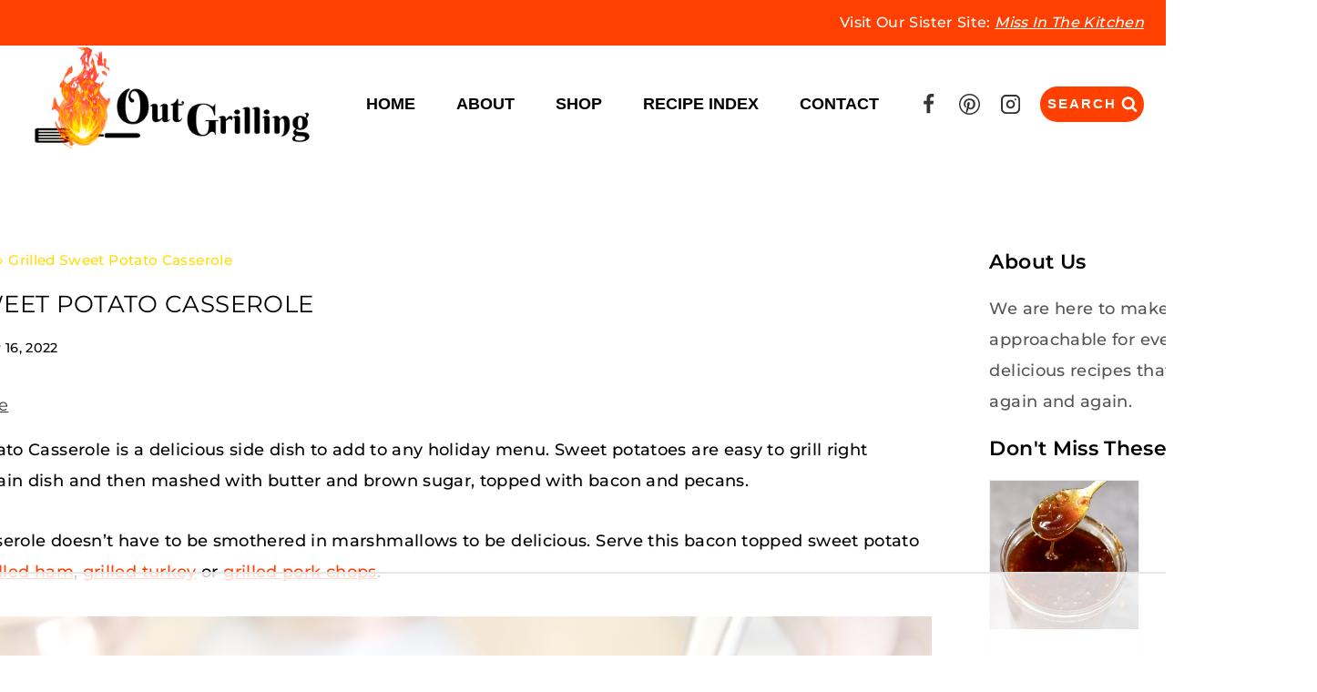

--- FILE ---
content_type: text/html; charset=utf-8
request_url: https://www.google.com/recaptcha/api2/aframe
body_size: 259
content:
<!DOCTYPE HTML><html><head><meta http-equiv="content-type" content="text/html; charset=UTF-8"></head><body><script nonce="v6yY9_hOV29QNHUrjh9MLQ">/** Anti-fraud and anti-abuse applications only. See google.com/recaptcha */ try{var clients={'sodar':'https://pagead2.googlesyndication.com/pagead/sodar?'};window.addEventListener("message",function(a){try{if(a.source===window.parent){var b=JSON.parse(a.data);var c=clients[b['id']];if(c){var d=document.createElement('img');d.src=c+b['params']+'&rc='+(localStorage.getItem("rc::a")?sessionStorage.getItem("rc::b"):"");window.document.body.appendChild(d);sessionStorage.setItem("rc::e",parseInt(sessionStorage.getItem("rc::e")||0)+1);localStorage.setItem("rc::h",'1762787195725');}}}catch(b){}});window.parent.postMessage("_grecaptcha_ready", "*");}catch(b){}</script></body></html>

--- FILE ---
content_type: text/plain
request_url: https://rtb.openx.net/openrtbb/prebidjs
body_size: -220
content:
{"id":"f00387fd-c965-4200-8116-55ca86a88f81","nbr":0}

--- FILE ---
content_type: text/plain
request_url: https://rtb.openx.net/openrtbb/prebidjs
body_size: -220
content:
{"id":"c03547cc-db0e-4a53-a952-34cbabfb76ed","nbr":0}

--- FILE ---
content_type: text/plain
request_url: https://rtb.openx.net/openrtbb/prebidjs
body_size: -220
content:
{"id":"eef74058-10d0-40ac-b587-09ba684ef69d","nbr":0}

--- FILE ---
content_type: text/plain
request_url: https://rtb.openx.net/openrtbb/prebidjs
body_size: -83
content:
{"id":"1631d225-2de0-4578-ad33-03f65765602b","nbr":0}

--- FILE ---
content_type: text/plain
request_url: https://rtb.openx.net/openrtbb/prebidjs
body_size: -220
content:
{"id":"366253dd-44d5-4577-84e3-fb4e09697007","nbr":0}

--- FILE ---
content_type: text/plain
request_url: https://rtb.openx.net/openrtbb/prebidjs
body_size: -220
content:
{"id":"381cac77-b07d-4227-9949-68ce82352361","nbr":0}

--- FILE ---
content_type: text/plain
request_url: https://rtb.openx.net/openrtbb/prebidjs
body_size: -220
content:
{"id":"01f08d33-6662-474c-9bbe-675e1e620c4d","nbr":0}

--- FILE ---
content_type: text/plain
request_url: https://rtb.openx.net/openrtbb/prebidjs
body_size: -220
content:
{"id":"1b798cb4-ebf9-4922-95fc-54ed5d056e73","nbr":0}

--- FILE ---
content_type: text/plain
request_url: https://rtb.openx.net/openrtbb/prebidjs
body_size: -220
content:
{"id":"6d7501a8-fa14-4ea8-94e8-a1dc6fcf7f0f","nbr":0}

--- FILE ---
content_type: text/plain
request_url: https://rtb.openx.net/openrtbb/prebidjs
body_size: -220
content:
{"id":"b4d500f7-f708-4e4a-8e49-e50f8cfd279e","nbr":0}

--- FILE ---
content_type: text/plain; charset=UTF-8
request_url: https://at.teads.tv/fpc?analytics_tag_id=PUB_17002&tfpvi=&gdpr_consent=&gdpr_status=22&gdpr_reason=220&ccpa_consent=&sv=prebid-v1
body_size: 56
content:
MmE4MzQxYjQtMDlkYi00YzJiLWI5MDAtNTQyMTk2ODZjMTg5IzUtNQ==

--- FILE ---
content_type: text/plain
request_url: https://rtb.openx.net/openrtbb/prebidjs
body_size: -220
content:
{"id":"6cd1a8d8-1313-47b0-9f0e-e627a1264ddc","nbr":0}

--- FILE ---
content_type: text/plain
request_url: https://rtb.openx.net/openrtbb/prebidjs
body_size: -220
content:
{"id":"60d12fba-82e8-47f2-b666-c1162200c49a","nbr":0}

--- FILE ---
content_type: text/plain; charset=utf-8
request_url: https://ads.adthrive.com/http-api/cv2
body_size: 4423
content:
{"om":["00xbjwwl","05jjeul6","0fba3e04-074f-49da-83cb-08026b6a47b3","0i2rwd3u","0sm4lr19","0ub8zw1b","1","1006_199646823","1019_614106263","1019_636380824","1029_6iljxu3e","1043_409_213932","10ua7afe","11142692","11509227","1185:1609948196","1185:1609948210","1185:1609948211","1185:1609948337","1185:1610117185","1185:1610203988","11896988","11999803","119_6100283","11lrdlsz","12017333","12023638","12030324","12033826","12036965","124682_58","124842","132mm3wg","1609921177","16_529595119","16_553781220","16_604230785","16_629014608","16_649390353","16_649392253","16_649394255","16_649395036","16_649396141","16_651683472","16_651700393","16_676129697","16_676339002","16_676340699","16_688084088","17_24696332","198263941","199594888","1ba2ptvu","1d7aiqz3","1gxmfh3r","1ntsfifj","1o0bppcd","1rss816r","1t5itjys","1wm6zgdp","1zst9u6f","206_518119","2132:43435727","2249:477339377","2249:620345180","2249:620363548","2249:648231440","2249:682820008","2249:682821012","2249:684696395","2307:11lrdlsz","2307:3uypazzl","2307:4yfi80se","2307:5nzbsyta","2307:5s1h7wso","2307:6r9w09mp","2307:6s6otmsh","2307:748kbq2v","2307:74z5vm6r","2307:76n7kkf5","2307:7htl5ogn","2307:89ubmjt9","2307:9ady0oq5","2307:andx9y43","2307:ayy9urpb","2307:brb59cr2","2307:bzoeb2k8","2307:c9ig3qhb","2307:dzn3z50z","2307:e0iislez","2307:euk4wmgj","2307:f11ht14s","2307:fvdjbmxp","2307:hnipmwom","2307:k63alw9y","2307:kimffhhb","2307:kxrc0n4r","2307:lcp0old7","2307:lp37a2wq","2307:lwdw27qj","2307:m3i0vxvt","2307:m653hf8n","2307:m75ssdkm","2307:mdxviz0d","2307:n5io2znv","2307:nec83k9v","2307:psrn0dap","2307:qgmsomxl","2307:rh49q98y","2307:sbevcwlu","2307:sishbmsl","2307:t6ua7lk2","2307:tdosydzp","2307:ttxr924b","2307:usd9qm1q","2307:xznvbgns","2307:ytf6pezr","2307:zjtnd3oz","2388ea29","25","26m8vsua","28452355","29414696","29414765","2h25q0qv","2hvfk1ru","2xiatofs","2yor97dj","308_123875_7","308_124138","33287260","33591441","33591483","33637455","3490:CR52144918","34eys5wu","35hah0vl","36136117","36136149","36159044","3658_106750_c0giwiin","3658_106750_coy3a5w5","3658_138741_equru6rp","3658_15084_vphrl5v8","3658_15085_g27khvgq","3658_151643_pqn44nv6","3658_152738_8wq6h621","3658_15936_nec83k9v","3658_182311_bzoeb2k8","3658_20625_56vf5d79","3658_215937_fvdjbmxp","3658_245791_xnx5isri","3658_24589_mdxviz0d","3658_78719_rh49q98y","3658_94590_kxrc0n4r","3_16_687690734","3dxdo0q6","3f1lgait","3gj4luo7","3j5hqkjz","3ksqcvsm","3nhww7ef","3o1tvarr","3sb0g882","3uypazzl","3x0i061s","40854655","409_213930","43435725","44629254","45n9f3de","47191398","47210038","47210065","47745504","47745534","480948","48514611","48514685","48739100","49770","49771","49789","49790","49791","49792","49793","49798558","4a5zgqak","4fk9nxse","4g9gw599","4kg1e77d","4skh8t61","4u612wtl","4ybbgsqx","4yfi80se","4zogxq0x","50485085","510762","511156","518119","522873","52pmq4wa","534295","536662687","53832710","53832733","53v6aquw","54035274","54639987","54640037","5510:2h25q0qv","5510:3nhww7ef","5510:3uypazzl","5510:92ec7l0k","5510:az7ppl2y","5510:bdifweak","5510:bepcrxpf","5510:bzoeb2k8","5510:e0iislez","5510:s5x36fab","5510:vphrl5v8","55116643","55221385","5532:420663354","55344524","55354666","55693391","55712989","55763523","558_93_6mwqcsi8","558_93_6s6otmsh","558_93_6ve1qc5r","558_93_722pybt0","558_93_748kbq2v","558_93_76n7kkf5","558_93_8n2o2k7c","558_93_c0giwiin","558_93_coy3a5w5","558_93_dea7uaiq","558_93_g88ob0qg","558_93_mdxviz0d","558_93_ns6i2m3u","558_93_oril4wg7","558_93_qgmsomxl","558_93_r1rjcvrd","558_93_u7pifvgm","558_93_z3m5wlxm","558_93_zgfnr75h","558_93_zyio3761","55965333","56124956","56124957","56427447","56631578","5700:420663354","570653834304","578835264","583489366","586748456","58853467","59646867","596719900","5989_28491_678522558","5989_84349_553781220","5jksujcn","5l03u8j0","5q1j7zcu","603485497","605367461","60879473","61288143","614106256","614106261","61444664","61695778","61789501","61877052","619641621","619765138","619765960","62076472","62130679","62130888","62160079","6365_61796_770427754737","6365_61796_776550558160","6365_61796_778795358785","654681878","654681908","654681974","659713728691","677088505","67zbk43m","680597458938","680682964","680_99480_614105094","680_99480_614105104","681102614","681938929","6j3rcz2c","6kl9vks1","6mwqcsi8","6s6otmsh","6ve1qc5r","7028mx3y","7488qws5","748kbq2v","7618517","7660383","76n7kkf5","7736472","7736477","775754576593","776165438280","776506785999","776506827822","776506836177","776506946043","776508455421","776550578368","776550606190","776552198317","776552203834","776553072868","776553132679","776637821279","776637848321","776639527904","776640335651","778795358785","778795369858","779168553067","779899627881","7829835","78402044","78827816","7955798","7960749","7963682","7964881","7972225","7981058","7981066","7995497","7995499","7u7wdnmk","8003811","8003859","8003964","8003965","8004972","8011272","8025830","8027023","8029178","8029616","8029828","8029858","8031204","8031226","8035726","8039822","8039825","8039827","81407505","81783861","81783862","81783864","83813335","83813336","8564740","8ejyu69m","8f81y7cz","8g7csly0","8n2o2k7c","8obnd90r","8osostik","8ppuzsq2","8w4klwi4","900c4wyg","9074_516051_bLDS18yTY0phmdlnFZaR","90xcy54c","92ec7l0k","9349189","95coyr9s","96bng2d7","9r1xs602","9z1qb24e","9zg259jw","a4gkue1u","a5d4e066-dab0-43b0-94a8-2054c30e5f3f","a8fp38wu","ae6edkmg","aesto5ck","andx9y43","at7cdgw9","ayy9urpb","az7ppl2y","b1n47h9n","bbm27xu3","bepcrxpf","bj4kmsd6","bj80pzp9","bqzqhtiz","bzoeb2k8","c0giwiin","c2d7ypnt","c9ig3qhb","catalina-73780","catalina-73781","ccv61396","ci74kuw1","cjdrzael","coy3a5w5","cr-98pvzj2xubqk","cr-miu6zi3wwirgv2","crgkaaoj","csxgdc8b","d83g5nh0","de66hk0y","dfb5t5ew","dooe144x","dpjydwun","drd5h4jb","dzn3z50z","e0iislez","e1xor4ap","e49ssopz","ee6v10mo","eqec0wou","euk4wmgj","eyzinqge","f18cad75","f372wwgz","f6onaxdy","fjp0ceax","fkxhkrny","ft3pgmz9","fum3xm0l","g02mxap0","g27khvgq","g88ob0qg","g8gjqprb","g9vwfj4l","gcopm881","geii5d1o","ghzgdc3j","gmvhroy6","gzg7v622","gzwq5f1l","h37m1w5i","h7aqg53g","hk2nsy6j","hoxvg88g","hp37ajhp","hvnfi80x","hy29a9ip","i0y6dn7v","i90isgt0","ib1o62yz","icajkkn0","ieb9ydza","iobbgphn","iq4oa5lu","j3olimsl","j7yazkka","jb75l2ds","jmf0g92z","k1i27i69","kbapdg4y","kdwm0bkk","khrc9fv4","kjq0lnk5","kk5768bd","kmn1me4m","kz6zmwva","l17ersop","l2s786m6","l9iwh84y","la6qtkxc","le1burlb","lem9nvnv","ll3jk0a5","lnfqaply","lp37a2wq","lv66eea6","lwdw27qj","m3i0vxvt","m653hf8n","m6zv2ij3","m8wohgy3","mdxviz0d","mhob8we6","mm6vlxkn","mmgh1rnl","msuhwavi","mw9467v4","mz1h6l9z","n3egwnq7","n4je4eg2","n5io2znv","n5manivv","n6tdlqzy","ncrx9232","ne3ythst","nec83k9v","ngmgphsg","ns6i2m3u","nxw2krau","o353c5bb","om16qk1y","oz31jrd0","ozjg3ycj","p8pu5j57","paggellx","pefkw6zu","pek2ovv0","pqe5sdu3","pqn44nv6","prq4f8da","psrn0dap","ptse525g","purncoqw","pywaefiy","q5yy8g2u","qflrlai1","qgmsomxl","qnfqagkt","qqdvsvih","qwlgx26f","r762jrzq","ra0u0u4h","ra5vevqy","rh49q98y","rl3626yq","rmccapeb","rmqoo0ef","rmwej97v","ru6xwl0d","rx28d3f2","s37ll62x","s5x36fab","s9yo75kc","sao4town","shh8hb8h","sishbmsl","sm2n1n2o","spv5lpyq","stncyjzc","sy7s8t61","t5kb9pme","t6ua7lk2","t9y1jxrl","taj5bk2h","tdosydzp","tdtikkg1","tiqdg70p","tzmcazcf","u37kyfqh","u3i8n6ef","u3nwj1w3","u4ln9do8","uypnl3ey","v2pqc8qz","v6q20354","v7523nd5","vc8qy7c6","vn179owt","vphrl5v8","vskc074q","vtrsauyl","vv8w0lvt","wfqgu54f","wky6zqui","wq5j4s9t","wu5qr81l","x1gabzb9","x3lld3gu","x61c6oxa","xbdkpkvu","xcxyawi5","xe36plb4","xffvmi6q","xfs99vfh","xgq834lu","xnx5isri","xph9czdu","xpmadodl","xznvbgns","y04tcf4d","y0onrdk4","y42ubkar","y6u8zuiw","yi6qlg3p","ykhufmpv","yp80np7c","ypwfv7hc","ytf6pezr","yvz367zv","yxkcdv7u","z3m5wlxm","z65hue5p","z7au0bzj","zfexqyi5","zfhjjloz","zgfnr75h","zi7mwbnz","zjtnd3oz","zlo2sq3q","zqvcxece","zvfjb0vm","zvp9b32u"],"pmp":[],"adomains":["1md.org","a4g.com","about.bugmd.com","acelauncher.com","adameve.com","adelion.com","adp3.net","advenuedsp.com","aibidauction.com","aibidsrv.com","akusoli.com","allofmpls.org","arkeero.net","ato.mx","avazutracking.net","avid-ad-server.com","avid-adserver.com","avidadserver.com","aztracking.net","bc-sys.com","bcc-ads.com","bidderrtb.com","bidscube.com","bizzclick.com","bkserving.com","bksn.se","brightmountainads.com","bucksense.io","bugmd.com","ca.iqos.com","capitaloneshopping.com","cdn.dsptr.com","clarifion.com","cotosen.com","cs.money","cwkuki.com","dallasnews.com","dcntr-ads.com","decenterads.com","derila-ergo.com","dhgate.com","dhs.gov","digitaladsystems.com","displate.com","doyour.bid","dspbox.io","envisionx.co","ezmob.com","fmlabsonline.com","g123.jp","g2trk.com","gadmobe.com","getbugmd.com","goodtoknowthis.com","gov.il","guard.io","hero-wars.com","holts.com","howto5.io","ice.gov","imprdom.com","justanswer.com","liverrenew.com","longhornsnuff.com","lovehoney.com","lowerjointpain.com","lymphsystemsupport.com","media-servers.net","medimops.de","miniretornaveis.com","mobuppsrtb.com","motionspots.com","mygrizzly.com","myrocky.ca","national-lottery.co.uk","nbliver360.com","ndc.ajillionmax.com","niutux.com","nordicspirit.co.uk","notify.nuviad.com","notify.oxonux.com","own-imp.vrtzads.com","paperela.com","parasiterelief.com","peta.org","pfm.ninja","pixel.metanetwork.mobi","pixel.valo.ai","plannedparenthood.org","plf1.net","plt7.com","pltfrm.click","printwithwave.co","privacymodeweb.com","rangeusa.com","readywind.com","reklambids.com","ri.psdwc.com","rtb-adeclipse.io","rtb-direct.com","rtb.adx1.com","rtb.kds.media","rtb.reklambid.com","rtb.reklamdsp.com","rtb.rklmstr.com","rtbadtrading.com","rtbsbengine.com","rtbtradein.com","saba.com.mx","securevid.co","servedby.revive-adserver.net","shift.com","smrt-view.com","swissklip.com","taboola.com","tel-aviv.gov.il","temu.com","theoceanac.com","track-bid.com","trackingintegral.com","trading-rtbg.com","trkbid.com","truthfinder.com","unoadsrv.com","usconcealedcarry.com","uuidksinc.net","vabilitytech.com","vashoot.com","vegogarden.com","viewtemplates.com","votervoice.net","vuse.com","waardex.com","wapstart.ru","wdc.go2trk.com","weareplannedparenthood.org","webtradingspot.com","xapads.com","xiaflex.com","yourchamilia.com"]}